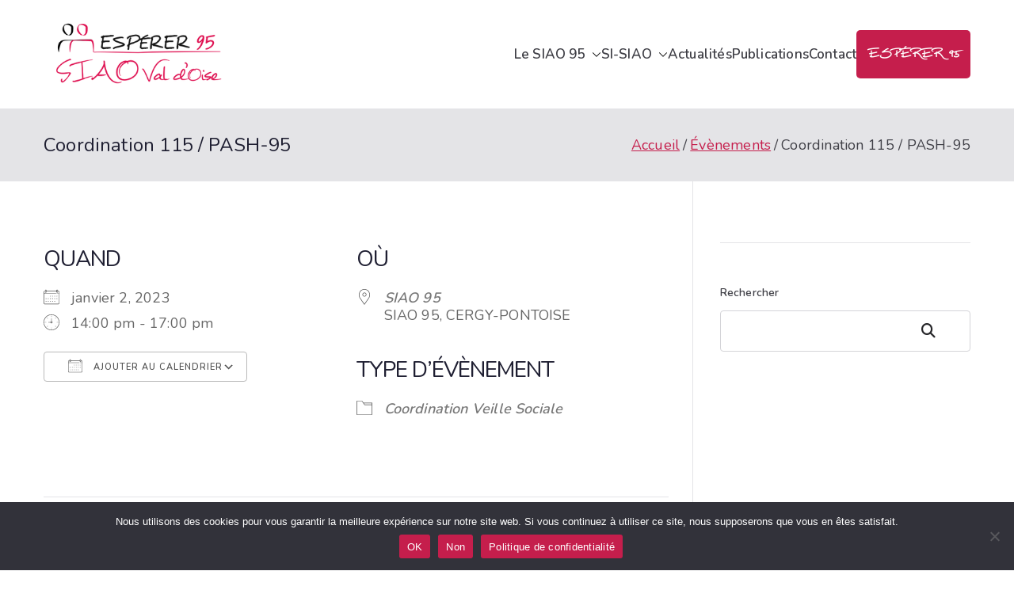

--- FILE ---
content_type: text/css
request_url: https://siao.esperer-95.org/wp-content/uploads/useanyfont/uaf.css?ver=1764377676
body_size: 81
content:
				@font-face {
					font-family: 'mathilde';
					src: url('/wp-content/uploads/useanyfont/7139Mathilde.woff2') format('woff2'),
						url('/wp-content/uploads/useanyfont/7139Mathilde.woff') format('woff');
					  font-display: auto;
				}

				.mathilde{font-family: 'mathilde' !important;}

		